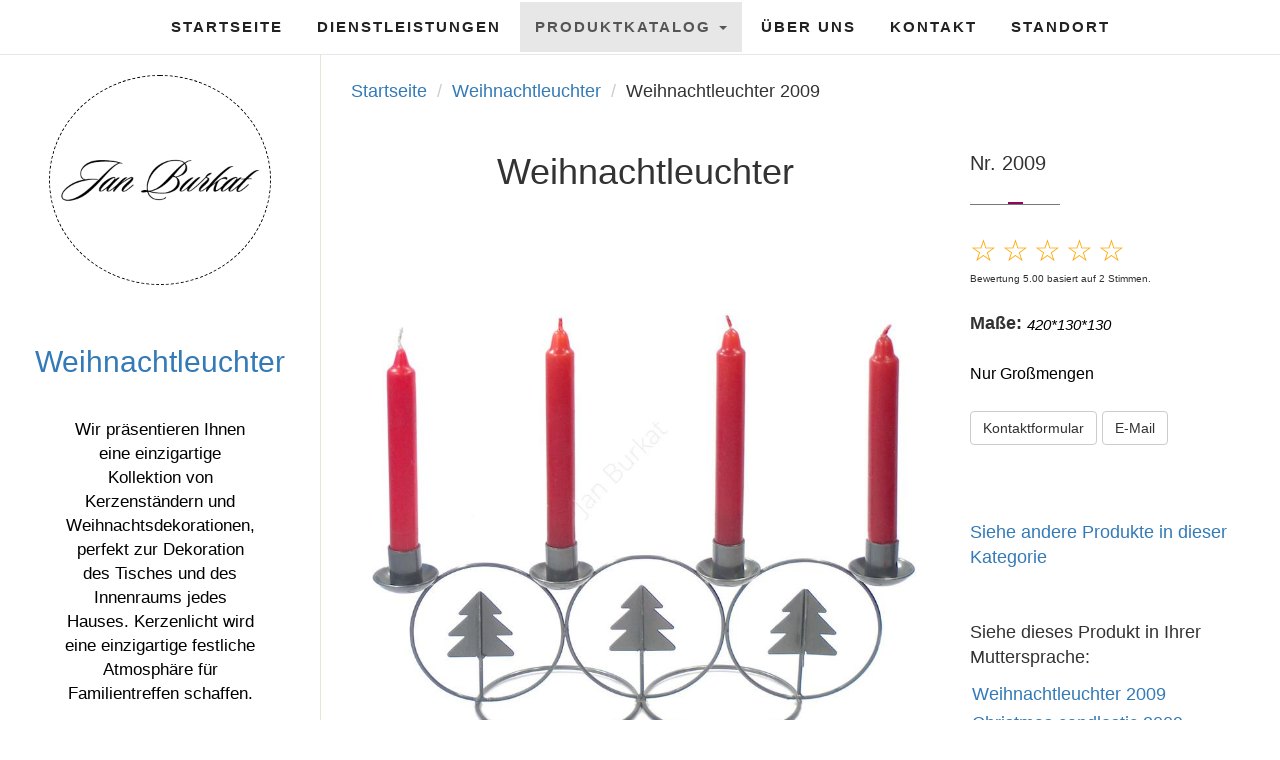

--- FILE ---
content_type: text/html; charset=UTF-8
request_url: https://de.burkat.pl/weihnachtleuchter/weihnachtleuchter-2009
body_size: 9950
content:
 <!DOCTYPE html> <html lang="de"> <head> <meta charset="utf-8"> <meta http-equiv="X-UA-Compatible" content="IE=edge"> <meta name="viewport" content="width=device-width, initial-scale=1"> <title>Weihnachtleuchter 2009 Jan Burkat</title> <meta name=description content="Kerzenständer sind unsere Leidenschaft. Wir produzieren: Weihnachtskerzenständer, Metallweihnachtsbäume, Tischkerzenständer, Bodenkerzenständer, hängende Kerzenständer, Wandkerzenständer, Blumentopfkerzenständer und Teelichtkerzenständer."> <meta name=keywords content="dekoracje świąteczne, ozdoby świąteczne, świecznik świąteczny"> <link rel=icon href=/images/icons/icon-48x48.png sizes=48×48> <link rel=icon href=/images/icons/icon-96x96.png sizes=96×96> <link rel=icon href=/images/icons/icon-192x192.png sizes=192x192> <link rel=icon href=/images/icons/icon-512x512.png sizes=512x512> <link rel=apple-touch-icon href=/images/icons/icon-192x192.png sizes="192x192"> <link rel=apple-touch-icon href=/images/icons/icon-512x512.png sizes="512x512"> <meta name=”msapplication-TileImage” content=”/images/icons/icon-512x512.png”> <meta name="theme-color" content="#930656"> <link rel=alternate hreflang=de href="https://de.burkat.pl/weihnachtleuchter/weihnachtleuchter-2009"><link rel=alternate hreflang=en href="https://en.burkat.pl/christmas_candlesticks/christmas-candlestic-2009"><link rel=alternate hreflang=pl href="https://www.burkat.pl/swieczniki-swiateczne/swiecznik-swiateczny-z-choinkami-2009"><link rel=alternate hreflang=ru href="https://ru.burkat.pl/рождественские-подсвечники/подсвечник-для-праздника-2009"> <meta property="og:site_name" content="Weihnachtleuchter Metallverarbeitung Jan Burkat"> <meta property=og:locale content="de_DE"> <meta property=og:title content="Weihnachtleuchter - Weihnachtleuchter 2009"> <meta property=og:type content="product"> <meta property=og:url content="https://de.burkat.pl/weihnachtleuchter/weihnachtleuchter-2009"> <meta property=og:image content="https://de.burkat.pl/weihnachtleuchter/l/weihnachtleuchter-2009.jpg"> <meta property=og:description content="Kerzenständer sind unsere Leidenschaft. Wir produzieren: Weihnachtskerzenständer, Metallweihnachtsbäume, Tischkerzenständer, Bodenkerzenständer, hängende Kerzenständer, Wandkerzenständer, Blumentopfkerzenständer und Teelichtkerzenständer."> <meta property="fb:app_id" content="571547536724604"> <script type="application/ld+json"> { "@context": "https://schema.org", "@type": "BreadcrumbList", "itemListElement": [ { "@type": "ListItem", "position": 1, "item": { "@id": "https://de.burkat.pl", "name": "Startseite - Jan Burkat Metalldesign", "image": "https://de.burkat.pl/galeria/logo-metaloplastyka.png" } },{ "@type": "ListItem", "position": 2, "item": { "@id": "https://de.burkat.pl/weihnachtleuchter", "name": "Weihnachtleuchter", "image": "https://de.burkat.pl/galeria/swieczniki-swiateczne.gif" } },{ "@type": "ListItem", "position": 3, "item": { "@id": "https://de.burkat.pl/weihnachtleuchter/weihnachtleuchter-2009", "name": "Weihnachtleuchter", "image": "https://de.burkat.pl/weihnachtleuchter/l/weihnachtleuchter-2009.jpg" } }] } </script> <script type='application/ld+json'> { "@context": "https://www.schema.org", "@type": "product", "brand": { "@type": "Brand", "name": "Jan Burkat" }, "logo": "https://de.burkat.pl/galeria/logo-metaloplastyka.png", "sku": "2009", "name": "Weihnachtleuchter 2009", "category": "Weihnachtleuchter", "image": "https://de.burkat.pl/weihnachtleuchter/l/weihnachtleuchter-2009.jpg", "description": "Weihnachtleuchter 2009", "aggregateRating": { "@type": "aggregateRating", "ratingValue": "5.00", "reviewCount": "2" } } </script> <link rel="manifest" href="/manifest.json"> <style> /*! * Bootstrap v3.3.4 (http://getbootstrap.com) * Copyright 2011-2015 Twitter, Inc. * Licensed under MIT (https://github.com/twbs/bootstrap/blob/master/LICENSE) *//*! normalize.css v3.0.2 | MIT License | git.io/normalize */html{font-family: -apple-system, BlinkMacSystemFont, "Segoe UI", Roboto, sans-serif;ms-text-size-adjust:100%;-webkit-text-size-adjust:100%}body{margin:0}footer,header,main,menu,nav,section{display:block}[hidden]{display:none}a{background-color:transparent}a:active,a:hover{outline:0}b{font-weight:700}h1{margin:.67em 0;font-size:2em}img{border:0}hr{height:0;-webkit-box-sizing:content-box;-moz-box-sizing:content-box;box-sizing:content-box}button,input,select{margin:0;font:inherit;color:inherit}button{overflow:visible}button,select{text-transform:none}button,html input[type=button],input[type=reset],input[type=submit]{-webkit-appearance:button;cursor:pointer}button[disabled],html input[disabled]{cursor:default}button::-moz-focus-inner,input::-moz-focus-inner{padding:0;border:0}input{line-height:normal}input[type=checkbox],input[type=radio]{-webkit-box-sizing:border-box;-moz-box-sizing:border-box;box-sizing:border-box;padding:0}input[type=number]::-webkit-inner-spin-button,input[type=number]::-webkit-outer-spin-button{height:auto}input[type=search]{-webkit-box-sizing:content-box;-moz-box-sizing:content-box;box-sizing:content-box;-webkit-appearance:textfield}input[type=search]::-webkit-search-cancel-button,input[type=search]::-webkit-search-decoration{-webkit-appearance:none}/*! Source: https://github.com/h5bp/html5-boilerplate/blob/master/src/css/main.css */@media print{*,:after,:before{color:#000!important;text-shadow:none!important;background:0 0!important;-webkit-box-shadow:none!important;box-shadow:none!important}a,a:visited{text-decoration:underline}a[href]:after{content:" (" attr(href) ")"}a[href^="#"]:after,a[href^="javascript:"]:after{content:""}img{page-break-inside:avoid}img{max-width:100%!important}h2,h3,p{orphans:3;widows:3}h2,h3{page-break-after:avoid}select{background:#fff!important}.navbar{display:none}.btn>.caret{border-top-color:#000!important}.label{border:1px solid #000}}@font-face{font-family:'Glyphicons Halflings';src:url(../fonts/glyphicons-halflings-regular.eot);src:url(../fonts/glyphicons-halflings-regular.eot?#iefix) format('embedded-opentype'),url(../fonts/glyphicons-halflings-regular.woff2) format('woff2'),url(../fonts/glyphicons-halflings-regular.woff) format('woff'),url(../fonts/glyphicons-halflings-regular.ttf) format('truetype'),url(../fonts/glyphicons-halflings-regular.svg#glyphicons_halflingsregular) format('svg')}*{-webkit-box-sizing:border-box;-moz-box-sizing:border-box;box-sizing:border-box}:after,:before{-webkit-box-sizing:border-box;-moz-box-sizing:border-box;box-sizing:border-box}html{font-size:10px;-webkit-tap-highlight-color:transparent}body{font-size:14px;line-height:1.42857143;color:#333;background-color:#fff}button,input,select{font-family:inherit;font-size:inherit;line-height:inherit}a{color:#337ab7;text-decoration:none}a:focus,a:hover{color:#23527c;text-decoration:underline}a:focus{outline:thin dotted;outline:5px auto -webkit-focus-ring-color;outline-offset:-2px}img{vertical-align:middle;max-width: 100%;}.thumbnail a>img,.thumbnail>img{display:block;max-width:100%;height:auto}.img-thumbnail{display:inline-block;max-width:100%;height:auto;padding:4px;line-height:1.42857143;background-color:#fff;border:1px solid #ddd;border-radius:4px;-webkit-transition:all .2s ease-in-out;-o-transition:all .2s ease-in-out;transition:all .2s ease-in-out}hr{margin-top:20px;margin-bottom:20px;border:0;border-top:1px solid #eee}.sr-only{position:absolute;width:1px;height:1px;padding:0;margin:-1px;overflow:hidden;clip:rect(0,0,0,0);border:0}[role=button]{cursor:pointer}.h1,.h2,.h3,.h4,.h5,.h6,h1,h2,h3,h4,h5,h6{font-family:inherit;font-weight:500;line-height:1.1;color:inherit}.h1,.h2,.h3,h1,h2,h3{margin-top:20px;margin-bottom:10px}.h4,.h5,.h6,h4,h5,h6{margin-top:10px;margin-bottom:10px}.h1,h1{font-size:36px}.h2,h2{font-size:30px}.h3,h3{font-size:24px}.h4,h4{font-size:18px}.h5,h5{font-size:14px}.h6,h6{font-size:12px}p{margin:0 0 10px}.text-left{text-align:left}ul{margin-top:0;margin-bottom:10px}ul ul{margin-bottom:0}.container{padding-right:15px;padding-left:15px;margin-right:auto;margin-left:auto}@media (min-width:768px){.container{width:750px}}@media (min-width:992px){.container{width:970px}}@media (min-width:1200px){.container{width:1170px}}.row{margin-right:-15px;margin-left:-15px}.col-md-1,.col-md-10,.col-md-11,.col-md-12,.col-md-2,.col-md-3,.col-md-4,.col-md-5,.col-md-6,.col-md-7,.col-md-8,.col-md-9,.col-sm-1,.col-sm-10,.col-sm-11,.col-sm-12,.col-sm-2,.col-sm-3,.col-sm-4,.col-sm-5,.col-sm-6,.col-sm-7,.col-sm-8,.col-sm-9,.col-xs-1,.col-xs-10,.col-xs-11,.col-xs-12,.col-xs-2,.col-xs-3,.col-xs-4,.col-xs-5,.col-xs-6,.col-xs-7,.col-xs-8,.col-xs-9{position:relative;min-height:1px;padding-right:15px;padding-left:15px}.col-xs-1,.col-xs-10,.col-xs-11,.col-xs-12,.col-xs-2,.col-xs-3,.col-xs-4,.col-xs-5,.col-xs-6,.col-xs-7,.col-xs-8,.col-xs-9{float:left}.col-xs-12{width:100%}.col-xs-11{width:91.66666667%}.col-xs-10{width:83.33333333%}.col-xs-9{width:75%}.col-xs-8{width:66.66666667%}.col-xs-7{width:58.33333333%}.col-xs-6{width:50%}.col-xs-5{width:41.66666667%}.col-xs-4{width:33.33333333%}.col-xs-3{width:25%}.col-xs-2{width:16.66666667%}.col-xs-1{width:8.33333333%}@media (min-width:768px){.col-sm-1,.col-sm-10,.col-sm-11,.col-sm-12,.col-sm-2,.col-sm-3,.col-sm-4,.col-sm-5,.col-sm-6,.col-sm-7,.col-sm-8,.col-sm-9{float:left}.col-sm-12{width:100%}.col-sm-11{width:91.66666667%}.col-sm-10{width:83.33333333%}.col-sm-9{width:75%}.col-sm-8{width:66.66666667%}.col-sm-7{width:58.33333333%}.col-sm-6{width:50%}.col-sm-5{width:41.66666667%}.col-sm-4{width:33.33333333%}.col-sm-3{width:25%}.col-sm-2{width:16.66666667%}.col-sm-1{width:8.33333333%}}@media (min-width:992px){.col-md-1,.col-md-10,.col-md-11,.col-md-12,.col-md-2,.col-md-3,.col-md-4,.col-md-5,.col-md-6,.col-md-7,.col-md-8,.col-md-9{float:left}.col-md-12{width:100%}.col-md-11{width:91.66666667%}.col-md-10{width:83.33333333%}.col-md-9{width:75%}.col-md-8{width:66.66666667%}.col-md-7{width:58.33333333%}.col-md-6{width:50%}.col-md-5{width:41.66666667%}.col-md-4{width:33.33333333%}.col-md-3{width:25%}.col-md-2{width:16.66666667%}.col-md-1{width:8.33333333%}}label{display:inline-block;max-width:100%;margin-bottom:5px;font-weight:700}input[type=search]{-webkit-box-sizing:border-box;-moz-box-sizing:border-box;box-sizing:border-box}input[type=checkbox],input[type=radio]{margin:4px 0 0;line-height:normal}input[type=file]{display:block}input[type=range]{display:block;width:100%}select[multiple],select[size]{height:auto}input[type=checkbox]:focus,input[type=file]:focus,input[type=radio]:focus{outline:thin dotted;outline:5px auto -webkit-focus-ring-color;outline-offset:-2px}input[type=search]{-webkit-appearance:none}@media screen and (-webkit-min-device-pixel-ratio:0){input[type=date],input[type=datetime-local],input[type=month],input[type=time]{line-height:34px}input[type=date].input-sm,input[type=datetime-local].input-sm,input[type=month].input-sm,input[type=time].input-sm{line-height:30px}}.checkbox{position:relative;display:block;margin-top:10px;margin-bottom:10px}.checkbox label{min-height:20px;padding-left:20px;margin-bottom:0;font-weight:400;cursor:pointer}.checkbox input[type=checkbox]{position:absolute;margin-left:-20px}.checkbox+.checkbox{margin-top:-5px}input[type=checkbox][disabled],input[type=radio][disabled]{cursor:not-allowed}.input-sm{height:30px;padding:5px 10px;font-size:12px;line-height:1.5;border-radius:3px}select.input-sm{height:30px;line-height:30px}select[multiple].input-sm{height:auto}.btn{display:inline-block;padding:6px 12px;margin-bottom:0;font-size:14px;font-weight:400;line-height:1.42857143;text-align:center;white-space:nowrap;vertical-align:middle;-ms-touch-action:manipulation;touch-action:manipulation;cursor:pointer;-webkit-user-select:none;-moz-user-select:none;-ms-user-select:none;user-select:none;background-image:none;border:1px solid transparent;border-radius:4px}.btn.active:focus,.btn:active:focus,.btn:focus{outline:thin dotted;outline:5px auto -webkit-focus-ring-color;outline-offset:-2px}.btn:focus,.btn:hover{color:#333;text-decoration:none}.btn.active,.btn:active{background-image:none;outline:0;-webkit-box-shadow:inset 0 3px 5px rgba(0,0,0,.125);box-shadow:inset 0 3px 5px rgba(0,0,0,.125)}.btn[disabled]{pointer-events:none;cursor:not-allowed;-webkit-box-shadow:none;box-shadow:none;opacity:.65}.btn-default{color:#333;background-color:#fff;border-color:#ccc}.btn-default.active,.btn-default:active,.btn-default:focus,.btn-default:hover{color:#333;background-color:#e6e6e6;border-color:#adadad}.btn-default.active,.btn-default:active{background-image:none}.btn-default[disabled],.btn-default[disabled].active,.btn-default[disabled]:active,.btn-default[disabled]:focus,.btn-default[disabled]:hover{background-color:#fff;border-color:#ccc}.btn-link{font-weight:400;color:#337ab7;border-radius:0}.btn-link,.btn-link.active,.btn-link:active,.btn-link[disabled]{background-color:transparent;-webkit-box-shadow:none;box-shadow:none}.btn-link,.btn-link:active,.btn-link:focus,.btn-link:hover{border-color:transparent}.btn-link:focus,.btn-link:hover{color:#23527c;text-decoration:underline;background-color:transparent}.btn-link[disabled]:focus,.btn-link[disabled]:hover{color:#777;text-decoration:none}.btn-sm{padding:5px 10px;font-size:12px;line-height:1.5;border-radius:3px}.btn-xs{padding:1px 5px;font-size:12px;line-height:1.5;border-radius:3px}.collapse{display:none}.caret{display:inline-block;width:0;height:0;margin-left:2px;vertical-align:middle;border-top:4px dashed;border-right:4px solid transparent;border-left:4px solid transparent}.dropdown{position:relative}.dropdown-toggle:focus{outline:0}.dropdown-menu{position:absolute;top:100%;left:0;z-index:1000;display:none;float:left;min-width:160px;padding:5px 0;margin:2px 0 0;font-size:14px;text-align:left;list-style:none;background-color:#fff;-webkit-background-clip:padding-box;background-clip:padding-box;border:1px solid #ccc;border:1px solid rgba(0,0,0,.15);border-radius:4px;-webkit-box-shadow:0 6px 12px rgba(0,0,0,.175);box-shadow:0 6px 12px rgba(0,0,0,.175)}.dropdown-menu>li>a{display:block;padding:3px 20px;clear:both;font-weight:400;line-height:1.42857143;color:#333;white-space:nowrap}.dropdown-menu>li>a:focus,.dropdown-menu>li>a:hover{color:#262626;text-decoration:none;background-color:#f5f5f5}.dropdown-menu>.active>a,.dropdown-menu>.active>a:focus,.dropdown-menu>.active>a:hover{color:#fff;text-decoration:none;background-color:#337ab7;outline:0}.dropdown-menu-left{right:auto;left:0}.dropdown-header{display:block;padding:3px 20px;font-size:12px;line-height:1.42857143;color:#777;white-space:nowrap}.btn .caret{margin-left:0}[data-toggle=buttons]>.btn input[type=checkbox],[data-toggle=buttons]>.btn input[type=radio]{position:absolute;clip:rect(0,0,0,0);pointer-events:none}.nav{padding-left:0;margin-bottom:0;list-style:none}.nav>li{position:relative;display:block}.nav>li>a{position:relative;display:block;padding:10px 15px}.nav>li>a:focus,.nav>li>a:hover{text-decoration:none;background-color:#eee}.nav>li>a>img{max-width:none}.navbar{position:relative;min-height:50px;margin-bottom:20px;border:1px solid transparent}@media (min-width:768px){.navbar{border-radius:4px}}@media (min-width:768px){.navbar-header{float:left}}.navbar-collapse{padding-right:15px;padding-left:15px;overflow-x:visible;-webkit-overflow-scrolling:touch;border-top:1px solid transparent;-webkit-box-shadow:inset 0 1px 0 rgba(255,255,255,.1);box-shadow:inset 0 1px 0 rgba(255,255,255,.1)}@media (min-width:768px){.navbar-collapse{width:auto;border-top:0;-webkit-box-shadow:none;box-shadow:none}.navbar-collapse.collapse{display:block!important;height:auto!important;padding-bottom:0;overflow:visible!important}.navbar-fixed-top .navbar-collapse{padding-right:0;padding-left:0}}.navbar-fixed-top .navbar-collapse{max-height:340px}@media (max-width:480px)and (orientation:landscape){.navbar-fixed-top .navbar-collapse{max-height:200px}}.container>.navbar-collapse,.container>.navbar-header{margin-right:-15px;margin-left:-15px}@media (min-width:768px){.container>.navbar-collapse,.container>.navbar-header{margin-right:0;margin-left:0}}.navbar-fixed-top{position:fixed;right:0;left:0;z-index:1030}@media (min-width:768px){.navbar-fixed-top{border-radius:0}}.navbar-fixed-top{top:0;border-width:0 0 1px}.navbar-toggle{position:relative;float:right;padding:9px 10px;margin-top:8px;margin-right:15px;margin-bottom:8px;background-color:transparent;background-image:none;border:1px solid transparent;border-radius:4px}.navbar-toggle:focus{outline:0}.navbar-toggle .icon-bar{display:block;width:22px;height:2px;border-radius:1px}.navbar-toggle .icon-bar+.icon-bar{margin-top:4px}@media (min-width:768px){.navbar-toggle{display:none}}.navbar-nav{margin:7.5px -15px}.navbar-nav>li>a{padding-top:10px;padding-bottom:10px;line-height:20px}@media (min-width:768px){.navbar-nav{float:left;margin:0}.navbar-nav>li{float:left}.navbar-nav>li>a{padding-top:15px;padding-bottom:15px}}.navbar-nav>li>.dropdown-menu{margin-top:0;border-top-left-radius:0;border-top-right-radius:0}.navbar-btn{margin-top:8px;margin-bottom:8px}.navbar-btn.btn-sm{margin-top:10px;margin-bottom:10px}.navbar-btn.btn-xs{margin-top:14px;margin-bottom:14px}.navbar-text{margin-top:15px;margin-bottom:15px}@media (min-width:768px){.navbar-text{float:left;margin-right:15px;margin-left:15px}}@media (min-width:768px){.navbar-left{float:left!important}}.navbar-default{background-color:#f8f8f8;border-color:#e7e7e7}.navbar-default .navbar-text{color:#777}.navbar-default .navbar-nav>li>a{color:#777}.navbar-default .navbar-nav>li>a:focus,.navbar-default .navbar-nav>li>a:hover{color:#333;background-color:transparent}.navbar-default .navbar-nav>.active>a,.navbar-default .navbar-nav>.active>a:focus,.navbar-default .navbar-nav>.active>a:hover{color:#555;background-color:#e7e7e7}.navbar-default .navbar-toggle{border-color:#ddd}.navbar-default .navbar-toggle:focus,.navbar-default .navbar-toggle:hover{background-color:#ddd}.navbar-default .navbar-toggle .icon-bar{background-color:#888}.navbar-default .navbar-collapse{border-color:#e7e7e7}.navbar-default .navbar-link{color:#777}.navbar-default .navbar-link:hover{color:#333}.navbar-default .btn-link{color:#777}.navbar-default .btn-link:focus,.navbar-default .btn-link:hover{color:#333}.navbar-default .btn-link[disabled]:focus,.navbar-default .btn-link[disabled]:hover{color:#ccc}.label{display:inline;padding:.2em .6em .3em;font-size:75%;font-weight:700;line-height:1;color:#fff;text-align:center;white-space:nowrap;vertical-align:baseline;border-radius:.25em}a.label:focus,a.label:hover{color:#fff;text-decoration:none;cursor:pointer}.label:empty{display:none}.btn .label{position:relative;top:-1px}.label-default{background-color:#777}.label-default[href]:focus,.label-default[href]:hover{background-color:#5e5e5e}.thumbnail{display:block;padding:4px;margin-bottom:20px;line-height:1.42857143;background-color:#fff;border:1px solid #ddd;border-radius:4px;-webkit-transition:border .2s ease-in-out;-o-transition:border .2s ease-in-out;transition:border .2s ease-in-out}.thumbnail a>img,.thumbnail>img{margin-right:auto;margin-left:auto}a.thumbnail.active,a.thumbnail:focus,a.thumbnail:hover{border-color:#337ab7}@-webkit-keyframes progress-bar-stripes{from{background-position:40px 0}to{background-position:0 0}}@-o-keyframes progress-bar-stripes{from{background-position:40px 0}to{background-position:0 0}}@keyframes progress-bar-stripes{from{background-position:40px 0}to{background-position:0 0}}.container:after,.container:before,.nav:after,.nav:before,.navbar-collapse:after,.navbar-collapse:before,.navbar-header:after,.navbar-header:before,.navbar:after,.navbar:before,.row:after,.row:before{display:table;content:" "}.container:after,.nav:after,.navbar-collapse:after,.navbar-header:after,.navbar:after,.row:after{clear:both}body,html{padding:0;margin:0;text-align:center;!important;background:#e9ebee;font-size:18px}html{position:relative;min-height:100%;background:#fff}@media (min-width:992px){.navbar .navbar-nav{display:inline-block;float:none;vertical-align:top}}ul li{list-style:none;margin:0!important;padding:2px}ul{-webkit-padding-start:0;-webkit-margin-before:0;-webkit-margin-after:0;-webkit-margin-end:0;-moz-padding-start:0}ul ul{-webkit-padding-start:20px}#navbar-toggle-cbox:checked~.collapse{display:block!important;overflow:auto!important}#navbar-toggle-cbox{display:none!important}.navbar .navbar-collapse{text-align:center;text-transform:uppercase;font-size:15px;font-weight:600;letter-spacing:2px;text-decoration:none}.navbar-default .navbar-nav>li>a{color:#222}#nav-main{background:#fff}.navbar .navbar-collapse{text-align:center}.img{display:inline-block;margin:5px;position:relative;cursor:pointer;height:380px;min-width:200px}.thumbnail div{text-align:center;color:#000}.thumbnail span{position:absolute;left:6px;background-color:#930656;border-radius:.25rem;padding:2px 7px;color:#fff}.thumbnail:hover span{display:block}.productList{padding-top:70px;text-align:center;overflow:hidden;padding-bottom:100px}.thumb{width:150px;height:150px;display:inline-block;margin:5px;cursor:pointer;position:relative;overflow:hidden}.thumb img{max-height:140px}.decor2{width:90px;border-bottom:1px solid #77787a;margin:0 auto;padding-top:15px}.decor2:before{content:'';display:block;width:15px;border-bottom:2px solid #930656;margin:0 auto}.price{color:black;font-size:15px;font-style:italic;display:inline-block;vertical-align:middle}.annotation-price{font-size:16px!important;color:#000}.annotation{font-size:12px!important;color:#878787}.b{color:#000;font-size:26px}.description{padding:10px;text-align:center}.description h1{margin:0 0 5px 0;font-size:26px}.description p{font-size:17px;margin:40px}.numberDiv{height:auto;vertical-align:top;margin-top:50px;text-align:left;position:relative;display:inline-block}.numberDiv .decor2{margin:0}.similar{font-size:18px;text-align:left}.imageHolder{height:auto;text-align:center;margin-bottom:20px}footer{padding:30px;color:#fff;background:url(../galeria/bg/5.png) #000 fixed;position:absolute;left:0;min-height:300px;width:100%;overflow:hidden;text-align:center}footer a{color:#fff}footer img{width:200px}footer .logoWrapper{margin:20px 0}@media (max-width:991px){footer ul li a{font-size:26px}.similar{font-size:30px;text-align:center}.imageHolder{margin-bottom:30px}.asideDescription{display:inline-block;position:initial!important;height:auto!important}.numberDiv{text-align:center;margin-bottom:30px}.numberDiv .decor2{margin:0 auto}footer{position:relative;height:auto}body{margin:0}.dropdown-menu{position:static;float:none;width:auto;margin-top:0;background-color:#fff;border:0;-webkit-box-shadow:none;box-shadow:none}}.asideDescription{margin-top:50px;background:#fff;position:fixed;color:#000;z-index:9;top:0;bottom:0}.logoWrapper{background:#fff;padding:80px 10px;border-radius:50%;margin:25px 0 30px 0;display:inline-block;border:1px dashed}.asideDescription img{width:200px}.row{margin:0}@media (max-width:992px){.navbar-header{float:none}.navbar-toggle{display:block}.navbar-collapse{border-top:1px solid transparent;box-shadow:inset 0 1px 0 rgba(255,255,255,.1)}.navbar-collapse.collapse{display:none!important}.navbar-nav{float:none!important;margin-top:7.5px;background:#fff}.navbar-nav>li{float:none}.navbar-nav>li>a{padding-top:10px;padding-bottom:10px}.productList{text-align:center!important}footer{text-align:center}.footer-logo{visibility:visible!important}}.product_number{text-align:center;color:#000}.productList{text-align:justify}.footer-logo{background-color:#fff;margin-top:-30px;max-width:280px;margin-left:auto;margin-right:auto;margin-bottom:75px}.footer-logo:before{content:"";position:absolute;bottom:-3.4em;left:0;width:0;height:0;border-top:3.5em solid #fff;border-right:8em solid transparent}.footer-logo:after{content:"";position:absolute;bottom:-3.4em;right:0;width:0;height:0;border-top:3.5em solid #fff;border-left:8em solid transparent}footer img{width:100%;margin:50px 0 30px 0}@font-face{font-family:icons;src:url(/css/fonts/font/icons.eot?21482211);src:url(/css/fonts/font/icons.eot?21482211#iefix) format('embedded-opentype'),url(/css/fonts/font/icons.woff2?21482211) format('woff2'),url(/css/fonts/font/icons.woff?21482211) format('woff'),url(/css/fonts/font/icons.ttf?21482211) format('truetype'),url(/css/fonts/font/icons.svg?21482211#icons) format('svg');font-weight:400;font-style:normal}[class*=" icon-"]:before,[class^=icon-]:before{font-family:icons;font-style:normal;font-weight:400;speak:none;display:inline-block;text-decoration:inherit;width:1em;margin-right:.2em;text-align:center;font-variant:normal;text-transform:none;line-height:1em;margin-left:.2em;-webkit-font-smoothing:antialiased;-moz-osx-font-smoothing:grayscale}.icon-pinterest-squared:before{content:'\f0d3'}.icon-youtube-squared:before{content:'\f166'}.icon-instagram:before{content:'\f16d'}.icon-twitter-squared:before{content:'\f304'}.icon-facebook-squared:before{content:'\f308'}.icon-linkedin-squared:before{content:'\f30c'}.show{display:block!important}.hidden{display:none}.breadcrumb{padding:8px 15px;margin-bottom:20px;list-style:none;border-radius:4px;margin-top:0}.breadcrumb>li{display:inline-block}.breadcrumb>li+li:before{padding:0 5px;color:#ccc;content:"/\00a0"}
.star::after{font-size:30px; color:orange; content:"☆"}
.star.over::after{ content:"★"
}
#category { border-top:1px solid #e4e4d9; padding:30px; text-align:left;
}
#category ul li:before { content: "\0BB \020"; color: green; font-size: 130%;
}
#category a {color:black;}
#category .categoryText{ font-size:28px; font-weight:600;
}
@media (max-width:768px){ #category { font-size:120%; text-align:center; }
}
.header{display:block; font-size: 1.17em;margin-block-start: 1em;margin-block-end: 1em;margin-inline-start: 0px;margin-inline-end: 0px;font-weight: bold;} .productList { background: white; border-top: 1px solid #e4e4d9; border-left: 1px solid #e4e4d9; } .asideDescription{ position:relative; } body{ background:white; } .numberDiv{ margin-top:17px; } footer{ padding: 0px 30px 30px 30px; } </style> </head> <body> <nav class="navbar navbar-default navbar-fixed-top nav-custom"> <input type="checkbox" id="navbar-toggle-cbox"> <div class="navbar-header"> <label for="navbar-toggle-cbox" class="navbar-toggle collapsed" data-toggle="collapse" data-target="#navbar"> <span class="sr-only">Toggle navigation</span> <span class="icon-bar"></span> <span class="icon-bar"></span> <span class="icon-bar"></span> </label> </div> <div class="collapse navbar-collapse navbar-ex1-collapse" id=nav-main> <ul class="nav navbar-nav" id=menu> <li><a href="/#intro">Startseite</a></li> <li><a href="/#activities">Dienstleistungen</a></li> <li class="active dropdown" onClick="toggleDropdown()"> <a href="#" class="dropdown-toggle" data-toggle="dropdown">Produktkatalog <b class="caret"></b></a> <ul class="dropdown-menu" id="dropdown-menu"> <li><a href="/weihnachtleuchter">Weihnachtleuchter</a></li> <li><a href="/tischleuchter">Tischleuchter</a></li> <li><a href="/bodenleuchter">Bodenleuchter</a></li> <li><a href="/hängeleuchter">Hängeleuchter</a></li> <li><a href="/wandleuchter">Wandleuchter</a></li> <li><a href="/tealightleuchter">Tealightleuchter</a></li> <li><a href="/metall-mit-Glas">Metall mit Glas</a></li> <li><a href="/weinständer">Weinständer</a></li> <li><a href="/gartenprodukte">Gartenprodukte</a></li> <li><a href="/metallmöbel">Metallmöbel</a></li> <li><a href="/laternen">Laternen</a></li> <li><a href="/spiegel">Spiegel</a></li> <li><a href="/produkte-aus-Edelstahl">Edelstahlprodukte</a></li> <li><a href="/balustraden">Balustraden</a></li> <li><a href="/ladenmöbel-aus-Metall">Ladenmöbel aus Metall</a></li> <li><a href="/ständer-für-Glas">Ständer für Glas</a></li> <li><a href="/dekorglas">Dekorglas</a></li> <li><a href="/andere">Andere</a></li> </ul> </li> <li><a href="/#company">Über uns</a></li> <li><a href="/#contact">Kontakt</a></li> <li><a href="/#map">Standort</a></li> </ul> </div> </nav> <section id="activities"> <div class="row"> <div class="col-md-3 asideDescription"> <div class="logoWrapper"> <a href="/"><img src="/galeria/logo-metaloplastyka.png" class=logo alt="Metallverarbeitung Hersteller"></a> </div> <div class="description"> <a href="../weihnachtleuchter"> <h2>Weihnachtleuchter</h2></a> <p>Wir präsentieren Ihnen eine einzigartige Kollektion von Kerzenständern und Weihnachtsdekorationen, perfekt zur Dekoration des Tisches und des Innenraums jedes Hauses. Kerzenlicht wird eine einzigartige festliche Atmosphäre für Familientreffen schaffen.</p> <p><a href="../weihnachtleuchter">Gehe zu dieser Kategorie</a></p> </div> </div> <div class="col-md-9 productList"> <ol class="breadcrumb"> <li><a href="/" title="Metalldesign Hauptseite">Startseite</a></li> <li><a href="../weihnachtleuchter" title="Weihnachtleuchter">Weihnachtleuchter</a></li> <li class="active">Weihnachtleuchter 2009</li> </ol> <div class="col-md-8 col-sm-8 imageHolder"> <h1>Weihnachtleuchter</h1> <br> <img src="/weihnachtleuchter/l/weihnachtleuchter-2009.jpg" alt="Weihnachtleuchter 2009" title="Weihnachtleuchter 2009 Jan Burkat"/> </div> <div class="col-md-4 col-sm-4 numberDiv"> <p style="font-size:20px">Nr. 2009</p> <div class="decor2"></div> <br/> <span class="star" onmouseover='rating.highlight(1)' onclick='rating.save(1)'></span> <span class="star" onmouseover='rating.highlight(2)' onclick='rating.save(2)'></span> <span class="star" onmouseover='rating.highlight(3)' onclick='rating.save(3)'></span> <span class="star" onmouseover='rating.highlight(4)' onclick='rating.save(4)'></span> <span class="star" onmouseover='rating.highlight(5)' onclick='rating.save(5)'></span> <div style="font-size:10px">Bewertung <span id="review-rate">5.00</span> basiert auf <span id="review-count">2</span> Stimmen.</div> <br> <b>Maße: </b><span class="price">420*130*130</span><br/><br/> <span class="annotation-price">Nur Großmengen</span><br/><br/> <div> <a href="/#contact" class="btn btn-default">Kontaktformular</a> <a href="mailto:jan@burkat.pl" class="btn btn-default">E-Mail</a> </div> <br><br> <br> <a href="../weihnachtleuchter " class="seeMore"> Siehe andere Produkte in dieser Kategorie</a> <br><br><br> <p>Siehe dieses Produkt in Ihrer Muttersprache:</p> <ul><li><a hreflang=de href="https://de.burkat.pl/weihnachtleuchter/weihnachtleuchter-2009" title="Weihnachtleuchter 2009">Weihnachtleuchter 2009</a></li><li><a hreflang=en href="https://en.burkat.pl/christmas_candlesticks/christmas-candlestic-2009" title="Christmas candlestic 2009">Christmas candlestic 2009</a></li><li><a hreflang=pl href="https://www.burkat.pl/swieczniki-swiateczne/swiecznik-swiateczny-z-choinkami-2009" title="Świecznik świąteczny z choinkami 2009">Świecznik świąteczny z choinkami 2009</a></li><li><a hreflang=ru href="https://ru.burkat.pl/рождественские-подсвечники/подсвечник-для-праздника-2009" title="Подсвечник для праздника 2009">Подсвечник для праздника 2009</a></li></ul> </div> </div> </div> </section> <section id="category"> <div class="row"> <div class="col-md-3 description"> <span class="categoryText">Wir laden Sie ein, sich mit den Produkten in den anderen Kategorien vertraut zu machen!</span> </div> <div class="col-9"> <div class="col-md-3 col-sm-4"> <ul> <li><a href="/weihnachtleuchter">Weihnachtleuchter</a></li> <li><a href="/tischleuchter">Tischleuchter</a></li> <li><a href="/bodenleuchter">Bodenleuchter</a></li> <li><a href="/hängeleuchter">Hängeleuchter</a></li> <li><a href="/wandleuchter">Wandleuchter</a></li> <li><a href="/tealightleuchter">Tealightleuchter</a></li> </ul> </div> <div class="col-md-3 col-sm-4"> <ul> <li><a href="/metall-mit-Glas">Metall mit Glas</a></li> <li><a href="/weinständer">Weinständer</a></li> <li><a href="/gartenprodukte">Gartenprodukte</a></li> <li><a href="/metallmöbel">Metallmöbel</a></li> <li><a href="/laternen">Laternen</a></li> <li><a href="/spiegel">Spiegel</a></li> </ul> </div> <div class="col-md-3 col-sm-4"> <ul> <li><a href="/produkte-aus-Edelstahl">Edelstahlprodukte</a></li> <li><a href="/balustraden">Balustraden</a></li> <li><a href="/ladenmöbel-aus-Metall">Ladenmöbel aus Metall</a></li> <li><a href="/ständer-für-Glas">Ständer für Glas</a></li> <li><a href="/dekorglas">Dekorglas</a></li> <li><a href="/andere">Andere</a></li> </ul> </div> </div> </div> </section> <footer> <div class="container"> <div class="col-md-3 footer-logo"> <a href="/"><img src="/galeria/logo-metaloplastyka.png" alt="Metalwork Hersteller aus Europa. Metalldekorationen"></a> </div> <div class="col-md-3"> <span class="header">Firma</span> Firma produkcyjno-handlowo-usługowa Jan Burkat<br/> Metalwork Hersteller aus Europa. Metalldekorationen<br/> ul. Drogowców 7<br/> 32-400 Myślenice <br/> <div style="font-size:26px;"> <a href="https://www.facebook.com/MetaloplastykaJanBurkat/" aria-label="Facebook" target="_blank" rel="noopener"><i class="icon-facebook-squared"></i><span class="hidden">facebook</span></a> <a href="https://www.instagram.com/swiecznikidekoracjejanburkat/" aria-label="Instagram" target="_blank" rel="noopener"><i class="icon-instagram"></i><span class="hidden">instagram</span></a> <a href="https://pl.pinterest.com/swiecznikiJanBurkat/" aria-label="Pinterest" target="_blank" rel="noopener"><i class="icon-pinterest-squared"></i><span class="hidden">pinterest</span></a> <a href="https://www.youtube.com/channel/UCcfaJO1Y155g1b_16dwcktg" aria-label="Youtube" target="_blank" rel="noopener"><i class="icon-youtube-squared"></i><span class="hidden">youtube</span></a> <a href="https://twitter.com/DekoracjeB" aria-label="Twitter" target="_blank" rel="noopener"><i class="icon-twitter-squared"></i><span class="hidden">twitter</span></a> <a href="https://www.linkedin.com/company/dekoracje-metalowe-jan-burkat" aria-label="LinkedIn" target="_blank" rel="noopener"><i class="icon-linkedin-squared"></i><span class="hidden">linkedin</span></a> </div> </div> <div class="col-md-3"> <span class="header">MENU</span> <ul> <li><a href="/#intro">Startseite</a></li> <li><a href="/#activities">Dienstleistungen</a></li> <li><a href="/#catalog">Produktkatalog</a></li> <li><a href="/#company">Über uns</a></li> <li><a href="/#contact">Kontakt</a></li> <li><a href="/#map">Standort</a></li> <li><a href="/sitemap.xml" target="_blank" rel="noopener">Seitenverzeichnis</a></li> </ul> </div> <div class="col-md-3"> <span class="header">Andere Sprachen</span> <ul> <li><a href=https://www.burkat.pl hreflang="pl">PL</a></li> <li><a href=https://de.burkat.pl hreflang="de">DE</a></li> <li><a href=https://en.burkat.pl hreflang="en">EN</a></li> <li><a href=https://ru.burkat.pl hreflang="ru">RU</a></li> </ul> <br> <br> © <a href="mailto:stasiu@burkat.pl">Stanisław Burkat</a> </div> </div> </footer> <script> function toggleDropdown() { document.getElementById("dropdown-menu").classList.toggle("show"); } window.onclick = function(e) { if (!e.target.matches('.dropdown-toggle')) { var myDropdown = document.getElementById("dropdown-menu"); if (myDropdown.classList.contains('show')) { myDropdown.classList.remove('show'); } } }; var rating = { highlight : function(selected){ var stars = document.getElementsByClassName("star"); for (var i=0; i<stars.length; i++) { if (i < selected) { stars[i].classList.add("over"); } else { stars[i].classList.remove("over"); } } }, save : function(rating){ if( localStorage.getItem(1263) == 1){ alert("You already voted!"); return; } var data = new FormData(); data.append('id', 1263); data.append('review-rate', rating); data.append('url', "http://de.burkat.pl/weihnachtleuchter/weihnachtleuchter-2009"); var xhr = new XMLHttpRequest(); xhr.open('POST', "/rate.php", true); xhr.onload = function () { if (this.readyState == 4) { if (this.status == 200) { alert("Thank you for your vote!"); localStorage.setItem(1263, 1); } else{ alert("Error.!"); } } }; xhr.send(data); } }; const PATH = '/service-worker.js'; let isServiceWorkersSupport = ('serviceWorker' in navigator); if (isServiceWorkersSupport) { navigator.serviceWorker.register(PATH); } </script> <script async src="https://www.googletagmanager.com/gtag/js?id=G-XRTY1HEN8Y"></script> <script> window.dataLayer = window.dataLayer || []; function gtag(){dataLayer.push(arguments);} gtag('js', new Date()); gtag('config', 'G-XRTY1HEN8Y'); </script> </body> </html>